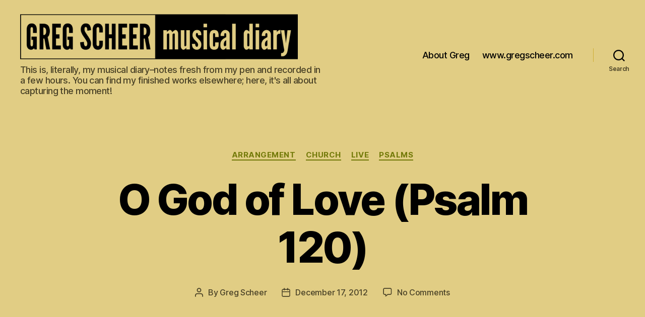

--- FILE ---
content_type: text/html; charset=UTF-8
request_url: https://musicblog.gregscheer.com/2012/12/17/o-god-of-love-psalm-120/
body_size: 18365
content:
<!DOCTYPE html>

<html class="no-js" lang="en-US">

	<head>

		<meta charset="UTF-8">
		<meta name="viewport" content="width=device-width, initial-scale=1.0">

		<link rel="profile" href="https://gmpg.org/xfn/11">

		<title>O God of Love (Psalm 120) &#8211; The Musical Diary of Greg Scheer</title>
<meta name='robots' content='max-image-preview:large' />
	<style>img:is([sizes="auto" i], [sizes^="auto," i]) { contain-intrinsic-size: 3000px 1500px }</style>
	<link rel='dns-prefetch' href='//platform-api.sharethis.com' />
<link rel="alternate" type="application/rss+xml" title="The Musical Diary of Greg Scheer &raquo; Feed" href="https://musicblog.gregscheer.com/feed/" />
<link rel="alternate" type="application/rss+xml" title="The Musical Diary of Greg Scheer &raquo; Comments Feed" href="https://musicblog.gregscheer.com/comments/feed/" />
<link rel="alternate" type="application/rss+xml" title="The Musical Diary of Greg Scheer &raquo; O God of Love (Psalm 120) Comments Feed" href="https://musicblog.gregscheer.com/2012/12/17/o-god-of-love-psalm-120/feed/" />
<script>
window._wpemojiSettings = {"baseUrl":"https:\/\/s.w.org\/images\/core\/emoji\/16.0.1\/72x72\/","ext":".png","svgUrl":"https:\/\/s.w.org\/images\/core\/emoji\/16.0.1\/svg\/","svgExt":".svg","source":{"concatemoji":"https:\/\/musicblog.gregscheer.com\/wp-includes\/js\/wp-emoji-release.min.js?ver=6.8.3"}};
/*! This file is auto-generated */
!function(s,n){var o,i,e;function c(e){try{var t={supportTests:e,timestamp:(new Date).valueOf()};sessionStorage.setItem(o,JSON.stringify(t))}catch(e){}}function p(e,t,n){e.clearRect(0,0,e.canvas.width,e.canvas.height),e.fillText(t,0,0);var t=new Uint32Array(e.getImageData(0,0,e.canvas.width,e.canvas.height).data),a=(e.clearRect(0,0,e.canvas.width,e.canvas.height),e.fillText(n,0,0),new Uint32Array(e.getImageData(0,0,e.canvas.width,e.canvas.height).data));return t.every(function(e,t){return e===a[t]})}function u(e,t){e.clearRect(0,0,e.canvas.width,e.canvas.height),e.fillText(t,0,0);for(var n=e.getImageData(16,16,1,1),a=0;a<n.data.length;a++)if(0!==n.data[a])return!1;return!0}function f(e,t,n,a){switch(t){case"flag":return n(e,"\ud83c\udff3\ufe0f\u200d\u26a7\ufe0f","\ud83c\udff3\ufe0f\u200b\u26a7\ufe0f")?!1:!n(e,"\ud83c\udde8\ud83c\uddf6","\ud83c\udde8\u200b\ud83c\uddf6")&&!n(e,"\ud83c\udff4\udb40\udc67\udb40\udc62\udb40\udc65\udb40\udc6e\udb40\udc67\udb40\udc7f","\ud83c\udff4\u200b\udb40\udc67\u200b\udb40\udc62\u200b\udb40\udc65\u200b\udb40\udc6e\u200b\udb40\udc67\u200b\udb40\udc7f");case"emoji":return!a(e,"\ud83e\udedf")}return!1}function g(e,t,n,a){var r="undefined"!=typeof WorkerGlobalScope&&self instanceof WorkerGlobalScope?new OffscreenCanvas(300,150):s.createElement("canvas"),o=r.getContext("2d",{willReadFrequently:!0}),i=(o.textBaseline="top",o.font="600 32px Arial",{});return e.forEach(function(e){i[e]=t(o,e,n,a)}),i}function t(e){var t=s.createElement("script");t.src=e,t.defer=!0,s.head.appendChild(t)}"undefined"!=typeof Promise&&(o="wpEmojiSettingsSupports",i=["flag","emoji"],n.supports={everything:!0,everythingExceptFlag:!0},e=new Promise(function(e){s.addEventListener("DOMContentLoaded",e,{once:!0})}),new Promise(function(t){var n=function(){try{var e=JSON.parse(sessionStorage.getItem(o));if("object"==typeof e&&"number"==typeof e.timestamp&&(new Date).valueOf()<e.timestamp+604800&&"object"==typeof e.supportTests)return e.supportTests}catch(e){}return null}();if(!n){if("undefined"!=typeof Worker&&"undefined"!=typeof OffscreenCanvas&&"undefined"!=typeof URL&&URL.createObjectURL&&"undefined"!=typeof Blob)try{var e="postMessage("+g.toString()+"("+[JSON.stringify(i),f.toString(),p.toString(),u.toString()].join(",")+"));",a=new Blob([e],{type:"text/javascript"}),r=new Worker(URL.createObjectURL(a),{name:"wpTestEmojiSupports"});return void(r.onmessage=function(e){c(n=e.data),r.terminate(),t(n)})}catch(e){}c(n=g(i,f,p,u))}t(n)}).then(function(e){for(var t in e)n.supports[t]=e[t],n.supports.everything=n.supports.everything&&n.supports[t],"flag"!==t&&(n.supports.everythingExceptFlag=n.supports.everythingExceptFlag&&n.supports[t]);n.supports.everythingExceptFlag=n.supports.everythingExceptFlag&&!n.supports.flag,n.DOMReady=!1,n.readyCallback=function(){n.DOMReady=!0}}).then(function(){return e}).then(function(){var e;n.supports.everything||(n.readyCallback(),(e=n.source||{}).concatemoji?t(e.concatemoji):e.wpemoji&&e.twemoji&&(t(e.twemoji),t(e.wpemoji)))}))}((window,document),window._wpemojiSettings);
</script>
<style id='wp-emoji-styles-inline-css'>

	img.wp-smiley, img.emoji {
		display: inline !important;
		border: none !important;
		box-shadow: none !important;
		height: 1em !important;
		width: 1em !important;
		margin: 0 0.07em !important;
		vertical-align: -0.1em !important;
		background: none !important;
		padding: 0 !important;
	}
</style>
<link rel='stylesheet' id='wp-block-library-css' href='https://musicblog.gregscheer.com/wp-includes/css/dist/block-library/style.min.css?ver=6.8.3' media='all' />
<style id='classic-theme-styles-inline-css'>
/*! This file is auto-generated */
.wp-block-button__link{color:#fff;background-color:#32373c;border-radius:9999px;box-shadow:none;text-decoration:none;padding:calc(.667em + 2px) calc(1.333em + 2px);font-size:1.125em}.wp-block-file__button{background:#32373c;color:#fff;text-decoration:none}
</style>
<style id='global-styles-inline-css'>
:root{--wp--preset--aspect-ratio--square: 1;--wp--preset--aspect-ratio--4-3: 4/3;--wp--preset--aspect-ratio--3-4: 3/4;--wp--preset--aspect-ratio--3-2: 3/2;--wp--preset--aspect-ratio--2-3: 2/3;--wp--preset--aspect-ratio--16-9: 16/9;--wp--preset--aspect-ratio--9-16: 9/16;--wp--preset--color--black: #000000;--wp--preset--color--cyan-bluish-gray: #abb8c3;--wp--preset--color--white: #ffffff;--wp--preset--color--pale-pink: #f78da7;--wp--preset--color--vivid-red: #cf2e2e;--wp--preset--color--luminous-vivid-orange: #ff6900;--wp--preset--color--luminous-vivid-amber: #fcb900;--wp--preset--color--light-green-cyan: #7bdcb5;--wp--preset--color--vivid-green-cyan: #00d084;--wp--preset--color--pale-cyan-blue: #8ed1fc;--wp--preset--color--vivid-cyan-blue: #0693e3;--wp--preset--color--vivid-purple: #9b51e0;--wp--preset--color--accent: #737a09;--wp--preset--color--primary: #000000;--wp--preset--color--secondary: #6d6d6d;--wp--preset--color--subtle-background: #dbdbdb;--wp--preset--color--background: #ffffff;--wp--preset--gradient--vivid-cyan-blue-to-vivid-purple: linear-gradient(135deg,rgba(6,147,227,1) 0%,rgb(155,81,224) 100%);--wp--preset--gradient--light-green-cyan-to-vivid-green-cyan: linear-gradient(135deg,rgb(122,220,180) 0%,rgb(0,208,130) 100%);--wp--preset--gradient--luminous-vivid-amber-to-luminous-vivid-orange: linear-gradient(135deg,rgba(252,185,0,1) 0%,rgba(255,105,0,1) 100%);--wp--preset--gradient--luminous-vivid-orange-to-vivid-red: linear-gradient(135deg,rgba(255,105,0,1) 0%,rgb(207,46,46) 100%);--wp--preset--gradient--very-light-gray-to-cyan-bluish-gray: linear-gradient(135deg,rgb(238,238,238) 0%,rgb(169,184,195) 100%);--wp--preset--gradient--cool-to-warm-spectrum: linear-gradient(135deg,rgb(74,234,220) 0%,rgb(151,120,209) 20%,rgb(207,42,186) 40%,rgb(238,44,130) 60%,rgb(251,105,98) 80%,rgb(254,248,76) 100%);--wp--preset--gradient--blush-light-purple: linear-gradient(135deg,rgb(255,206,236) 0%,rgb(152,150,240) 100%);--wp--preset--gradient--blush-bordeaux: linear-gradient(135deg,rgb(254,205,165) 0%,rgb(254,45,45) 50%,rgb(107,0,62) 100%);--wp--preset--gradient--luminous-dusk: linear-gradient(135deg,rgb(255,203,112) 0%,rgb(199,81,192) 50%,rgb(65,88,208) 100%);--wp--preset--gradient--pale-ocean: linear-gradient(135deg,rgb(255,245,203) 0%,rgb(182,227,212) 50%,rgb(51,167,181) 100%);--wp--preset--gradient--electric-grass: linear-gradient(135deg,rgb(202,248,128) 0%,rgb(113,206,126) 100%);--wp--preset--gradient--midnight: linear-gradient(135deg,rgb(2,3,129) 0%,rgb(40,116,252) 100%);--wp--preset--font-size--small: 18px;--wp--preset--font-size--medium: 20px;--wp--preset--font-size--large: 26.25px;--wp--preset--font-size--x-large: 42px;--wp--preset--font-size--normal: 21px;--wp--preset--font-size--larger: 32px;--wp--preset--spacing--20: 0.44rem;--wp--preset--spacing--30: 0.67rem;--wp--preset--spacing--40: 1rem;--wp--preset--spacing--50: 1.5rem;--wp--preset--spacing--60: 2.25rem;--wp--preset--spacing--70: 3.38rem;--wp--preset--spacing--80: 5.06rem;--wp--preset--shadow--natural: 6px 6px 9px rgba(0, 0, 0, 0.2);--wp--preset--shadow--deep: 12px 12px 50px rgba(0, 0, 0, 0.4);--wp--preset--shadow--sharp: 6px 6px 0px rgba(0, 0, 0, 0.2);--wp--preset--shadow--outlined: 6px 6px 0px -3px rgba(255, 255, 255, 1), 6px 6px rgba(0, 0, 0, 1);--wp--preset--shadow--crisp: 6px 6px 0px rgba(0, 0, 0, 1);}:where(.is-layout-flex){gap: 0.5em;}:where(.is-layout-grid){gap: 0.5em;}body .is-layout-flex{display: flex;}.is-layout-flex{flex-wrap: wrap;align-items: center;}.is-layout-flex > :is(*, div){margin: 0;}body .is-layout-grid{display: grid;}.is-layout-grid > :is(*, div){margin: 0;}:where(.wp-block-columns.is-layout-flex){gap: 2em;}:where(.wp-block-columns.is-layout-grid){gap: 2em;}:where(.wp-block-post-template.is-layout-flex){gap: 1.25em;}:where(.wp-block-post-template.is-layout-grid){gap: 1.25em;}.has-black-color{color: var(--wp--preset--color--black) !important;}.has-cyan-bluish-gray-color{color: var(--wp--preset--color--cyan-bluish-gray) !important;}.has-white-color{color: var(--wp--preset--color--white) !important;}.has-pale-pink-color{color: var(--wp--preset--color--pale-pink) !important;}.has-vivid-red-color{color: var(--wp--preset--color--vivid-red) !important;}.has-luminous-vivid-orange-color{color: var(--wp--preset--color--luminous-vivid-orange) !important;}.has-luminous-vivid-amber-color{color: var(--wp--preset--color--luminous-vivid-amber) !important;}.has-light-green-cyan-color{color: var(--wp--preset--color--light-green-cyan) !important;}.has-vivid-green-cyan-color{color: var(--wp--preset--color--vivid-green-cyan) !important;}.has-pale-cyan-blue-color{color: var(--wp--preset--color--pale-cyan-blue) !important;}.has-vivid-cyan-blue-color{color: var(--wp--preset--color--vivid-cyan-blue) !important;}.has-vivid-purple-color{color: var(--wp--preset--color--vivid-purple) !important;}.has-black-background-color{background-color: var(--wp--preset--color--black) !important;}.has-cyan-bluish-gray-background-color{background-color: var(--wp--preset--color--cyan-bluish-gray) !important;}.has-white-background-color{background-color: var(--wp--preset--color--white) !important;}.has-pale-pink-background-color{background-color: var(--wp--preset--color--pale-pink) !important;}.has-vivid-red-background-color{background-color: var(--wp--preset--color--vivid-red) !important;}.has-luminous-vivid-orange-background-color{background-color: var(--wp--preset--color--luminous-vivid-orange) !important;}.has-luminous-vivid-amber-background-color{background-color: var(--wp--preset--color--luminous-vivid-amber) !important;}.has-light-green-cyan-background-color{background-color: var(--wp--preset--color--light-green-cyan) !important;}.has-vivid-green-cyan-background-color{background-color: var(--wp--preset--color--vivid-green-cyan) !important;}.has-pale-cyan-blue-background-color{background-color: var(--wp--preset--color--pale-cyan-blue) !important;}.has-vivid-cyan-blue-background-color{background-color: var(--wp--preset--color--vivid-cyan-blue) !important;}.has-vivid-purple-background-color{background-color: var(--wp--preset--color--vivid-purple) !important;}.has-black-border-color{border-color: var(--wp--preset--color--black) !important;}.has-cyan-bluish-gray-border-color{border-color: var(--wp--preset--color--cyan-bluish-gray) !important;}.has-white-border-color{border-color: var(--wp--preset--color--white) !important;}.has-pale-pink-border-color{border-color: var(--wp--preset--color--pale-pink) !important;}.has-vivid-red-border-color{border-color: var(--wp--preset--color--vivid-red) !important;}.has-luminous-vivid-orange-border-color{border-color: var(--wp--preset--color--luminous-vivid-orange) !important;}.has-luminous-vivid-amber-border-color{border-color: var(--wp--preset--color--luminous-vivid-amber) !important;}.has-light-green-cyan-border-color{border-color: var(--wp--preset--color--light-green-cyan) !important;}.has-vivid-green-cyan-border-color{border-color: var(--wp--preset--color--vivid-green-cyan) !important;}.has-pale-cyan-blue-border-color{border-color: var(--wp--preset--color--pale-cyan-blue) !important;}.has-vivid-cyan-blue-border-color{border-color: var(--wp--preset--color--vivid-cyan-blue) !important;}.has-vivid-purple-border-color{border-color: var(--wp--preset--color--vivid-purple) !important;}.has-vivid-cyan-blue-to-vivid-purple-gradient-background{background: var(--wp--preset--gradient--vivid-cyan-blue-to-vivid-purple) !important;}.has-light-green-cyan-to-vivid-green-cyan-gradient-background{background: var(--wp--preset--gradient--light-green-cyan-to-vivid-green-cyan) !important;}.has-luminous-vivid-amber-to-luminous-vivid-orange-gradient-background{background: var(--wp--preset--gradient--luminous-vivid-amber-to-luminous-vivid-orange) !important;}.has-luminous-vivid-orange-to-vivid-red-gradient-background{background: var(--wp--preset--gradient--luminous-vivid-orange-to-vivid-red) !important;}.has-very-light-gray-to-cyan-bluish-gray-gradient-background{background: var(--wp--preset--gradient--very-light-gray-to-cyan-bluish-gray) !important;}.has-cool-to-warm-spectrum-gradient-background{background: var(--wp--preset--gradient--cool-to-warm-spectrum) !important;}.has-blush-light-purple-gradient-background{background: var(--wp--preset--gradient--blush-light-purple) !important;}.has-blush-bordeaux-gradient-background{background: var(--wp--preset--gradient--blush-bordeaux) !important;}.has-luminous-dusk-gradient-background{background: var(--wp--preset--gradient--luminous-dusk) !important;}.has-pale-ocean-gradient-background{background: var(--wp--preset--gradient--pale-ocean) !important;}.has-electric-grass-gradient-background{background: var(--wp--preset--gradient--electric-grass) !important;}.has-midnight-gradient-background{background: var(--wp--preset--gradient--midnight) !important;}.has-small-font-size{font-size: var(--wp--preset--font-size--small) !important;}.has-medium-font-size{font-size: var(--wp--preset--font-size--medium) !important;}.has-large-font-size{font-size: var(--wp--preset--font-size--large) !important;}.has-x-large-font-size{font-size: var(--wp--preset--font-size--x-large) !important;}
:where(.wp-block-post-template.is-layout-flex){gap: 1.25em;}:where(.wp-block-post-template.is-layout-grid){gap: 1.25em;}
:where(.wp-block-columns.is-layout-flex){gap: 2em;}:where(.wp-block-columns.is-layout-grid){gap: 2em;}
:root :where(.wp-block-pullquote){font-size: 1.5em;line-height: 1.6;}
</style>
<link rel='stylesheet' id='this-or-that-css' href='https://musicblog.gregscheer.com/wp-content/plugins/this-or-that/css/this-or-that.css?ver=6.8.3' media='all' />
<link rel='stylesheet' id='twentytwenty-style-css' href='https://musicblog.gregscheer.com/wp-content/themes/twentytwenty/style.css?ver=3.0' media='all' />
<style id='twentytwenty-style-inline-css'>
.color-accent,.color-accent-hover:hover,.color-accent-hover:focus,:root .has-accent-color,.has-drop-cap:not(:focus):first-letter,.wp-block-button.is-style-outline,a { color: #737a09; }blockquote,.border-color-accent,.border-color-accent-hover:hover,.border-color-accent-hover:focus { border-color: #737a09; }button,.button,.faux-button,.wp-block-button__link,.wp-block-file .wp-block-file__button,input[type="button"],input[type="reset"],input[type="submit"],.bg-accent,.bg-accent-hover:hover,.bg-accent-hover:focus,:root .has-accent-background-color,.comment-reply-link { background-color: #737a09; }.fill-children-accent,.fill-children-accent * { fill: #737a09; }:root .has-background-color,button,.button,.faux-button,.wp-block-button__link,.wp-block-file__button,input[type="button"],input[type="reset"],input[type="submit"],.wp-block-button,.comment-reply-link,.has-background.has-primary-background-color:not(.has-text-color),.has-background.has-primary-background-color *:not(.has-text-color),.has-background.has-accent-background-color:not(.has-text-color),.has-background.has-accent-background-color *:not(.has-text-color) { color: #ffffff; }:root .has-background-background-color { background-color: #ffffff; }body,.entry-title a,:root .has-primary-color { color: #000000; }:root .has-primary-background-color { background-color: #000000; }cite,figcaption,.wp-caption-text,.post-meta,.entry-content .wp-block-archives li,.entry-content .wp-block-categories li,.entry-content .wp-block-latest-posts li,.wp-block-latest-comments__comment-date,.wp-block-latest-posts__post-date,.wp-block-embed figcaption,.wp-block-image figcaption,.wp-block-pullquote cite,.comment-metadata,.comment-respond .comment-notes,.comment-respond .logged-in-as,.pagination .dots,.entry-content hr:not(.has-background),hr.styled-separator,:root .has-secondary-color { color: #6d6d6d; }:root .has-secondary-background-color { background-color: #6d6d6d; }pre,fieldset,input,textarea,table,table *,hr { border-color: #dbdbdb; }caption,code,code,kbd,samp,.wp-block-table.is-style-stripes tbody tr:nth-child(odd),:root .has-subtle-background-background-color { background-color: #dbdbdb; }.wp-block-table.is-style-stripes { border-bottom-color: #dbdbdb; }.wp-block-latest-posts.is-grid li { border-top-color: #dbdbdb; }:root .has-subtle-background-color { color: #dbdbdb; }body:not(.overlay-header) .primary-menu > li > a,body:not(.overlay-header) .primary-menu > li > .icon,.modal-menu a,.footer-menu a, .footer-widgets a:where(:not(.wp-block-button__link)),#site-footer .wp-block-button.is-style-outline,.wp-block-pullquote:before,.singular:not(.overlay-header) .entry-header a,.archive-header a,.header-footer-group .color-accent,.header-footer-group .color-accent-hover:hover { color: #535902; }.social-icons a,#site-footer button:not(.toggle),#site-footer .button,#site-footer .faux-button,#site-footer .wp-block-button__link,#site-footer .wp-block-file__button,#site-footer input[type="button"],#site-footer input[type="reset"],#site-footer input[type="submit"] { background-color: #535902; }.social-icons a,body:not(.overlay-header) .primary-menu ul,.header-footer-group button,.header-footer-group .button,.header-footer-group .faux-button,.header-footer-group .wp-block-button:not(.is-style-outline) .wp-block-button__link,.header-footer-group .wp-block-file__button,.header-footer-group input[type="button"],.header-footer-group input[type="reset"],.header-footer-group input[type="submit"] { color: #e1cd84; }#site-header,.footer-nav-widgets-wrapper,#site-footer,.menu-modal,.menu-modal-inner,.search-modal-inner,.archive-header,.singular .entry-header,.singular .featured-media:before,.wp-block-pullquote:before { background-color: #e1cd84; }.header-footer-group,body:not(.overlay-header) #site-header .toggle,.menu-modal .toggle { color: #000000; }body:not(.overlay-header) .primary-menu ul { background-color: #000000; }body:not(.overlay-header) .primary-menu > li > ul:after { border-bottom-color: #000000; }body:not(.overlay-header) .primary-menu ul ul:after { border-left-color: #000000; }.site-description,body:not(.overlay-header) .toggle-inner .toggle-text,.widget .post-date,.widget .rss-date,.widget_archive li,.widget_categories li,.widget cite,.widget_pages li,.widget_meta li,.widget_nav_menu li,.powered-by-wordpress,.footer-credits .privacy-policy,.to-the-top,.singular .entry-header .post-meta,.singular:not(.overlay-header) .entry-header .post-meta a { color: #494126; }.header-footer-group pre,.header-footer-group fieldset,.header-footer-group input,.header-footer-group textarea,.header-footer-group table,.header-footer-group table *,.footer-nav-widgets-wrapper,#site-footer,.menu-modal nav *,.footer-widgets-outer-wrapper,.footer-top { border-color: #cead35; }.header-footer-group table caption,body:not(.overlay-header) .header-inner .toggle-wrapper::before { background-color: #cead35; }
</style>
<link rel='stylesheet' id='twentytwenty-fonts-css' href='https://musicblog.gregscheer.com/wp-content/themes/twentytwenty/assets/css/font-inter.css?ver=3.0' media='all' />
<link rel='stylesheet' id='twentytwenty-print-style-css' href='https://musicblog.gregscheer.com/wp-content/themes/twentytwenty/print.css?ver=3.0' media='print' />
<script src="https://musicblog.gregscheer.com/wp-includes/js/jquery/jquery.min.js?ver=3.7.1" id="jquery-core-js"></script>
<script src="https://musicblog.gregscheer.com/wp-includes/js/jquery/jquery-migrate.min.js?ver=3.4.1" id="jquery-migrate-js"></script>
<script src="https://musicblog.gregscheer.com/wp-content/themes/twentytwenty/assets/js/index.js?ver=3.0" id="twentytwenty-js-js" defer data-wp-strategy="defer"></script>
<script src="//platform-api.sharethis.com/js/sharethis.js#source=googleanalytics-wordpress#product=ga&amp;property=5f3bc3f6b81a9d001905bd86" id="googleanalytics-platform-sharethis-js"></script>
<link rel="https://api.w.org/" href="https://musicblog.gregscheer.com/wp-json/" /><link rel="alternate" title="JSON" type="application/json" href="https://musicblog.gregscheer.com/wp-json/wp/v2/posts/1105" /><link rel="EditURI" type="application/rsd+xml" title="RSD" href="https://musicblog.gregscheer.com/xmlrpc.php?rsd" />
<meta name="generator" content="WordPress 6.8.3" />
<link rel="canonical" href="https://musicblog.gregscheer.com/2012/12/17/o-god-of-love-psalm-120/" />
<link rel='shortlink' href='https://musicblog.gregscheer.com/?p=1105' />
<link rel="alternate" title="oEmbed (JSON)" type="application/json+oembed" href="https://musicblog.gregscheer.com/wp-json/oembed/1.0/embed?url=https%3A%2F%2Fmusicblog.gregscheer.com%2F2012%2F12%2F17%2Fo-god-of-love-psalm-120%2F" />
<link rel="alternate" title="oEmbed (XML)" type="text/xml+oembed" href="https://musicblog.gregscheer.com/wp-json/oembed/1.0/embed?url=https%3A%2F%2Fmusicblog.gregscheer.com%2F2012%2F12%2F17%2Fo-god-of-love-psalm-120%2F&#038;format=xml" />
<style type="text/css">
ul.scfw_16px li, ul.scfw_24px li, ul.scfw_32px li, ul.scfw_16px li a, ul.scfw_24px li a, ul.scfw_32px li a {
	display:inline !important;
	float:none !important;
	border:0 !important;
	background:transparent none !important;
	margin:0 !important;
	padding:0 !important;
}
ul.scfw_16px li {
	margin:0 2px 0 0 !important;
}
ul.scfw_24px li {
	margin:0 3px 0 0 !important;
}
ul.scfw_32px li {
	margin:0 5px 0 0 !important;
}
ul.scfw_text_img li:before, ul.scfw_16px li:before, ul.scfw_24px li:before, ul.scfw_32px li:before {
	content:none !important;
}
.scfw img {
	float:none !important;
}
</style>	
	<script>
document.documentElement.className = document.documentElement.className.replace( 'no-js', 'js' );
//# sourceURL=twentytwenty_no_js_class
</script>
<style>.recentcomments a{display:inline !important;padding:0 !important;margin:0 !important;}</style><style id="custom-background-css">
body.custom-background { background-color: #ffffff; }
</style>
	<link rel="icon" href="https://musicblog.gregscheer.com/wp-content/uploads/cropped-greg_scheer-2019_headshot_smile-square-scaled-1-32x32.jpg" sizes="32x32" />
<link rel="icon" href="https://musicblog.gregscheer.com/wp-content/uploads/cropped-greg_scheer-2019_headshot_smile-square-scaled-1-192x192.jpg" sizes="192x192" />
<link rel="apple-touch-icon" href="https://musicblog.gregscheer.com/wp-content/uploads/cropped-greg_scheer-2019_headshot_smile-square-scaled-1-180x180.jpg" />
<meta name="msapplication-TileImage" content="https://musicblog.gregscheer.com/wp-content/uploads/cropped-greg_scheer-2019_headshot_smile-square-scaled-1-270x270.jpg" />

<script type='text/javascript' src='https://musicblog.gregscheer.com/wp-content/plugins/wp-spamshield/js/jscripts.php'></script> 

	</head>

	<body class="wp-singular post-template-default single single-post postid-1105 single-format-standard custom-background wp-custom-logo wp-embed-responsive wp-theme-twentytwenty singular enable-search-modal missing-post-thumbnail has-single-pagination showing-comments show-avatars footer-top-visible">

		<a class="skip-link screen-reader-text" href="#site-content">Skip to the content</a>
		<header id="site-header" class="header-footer-group">

			<div class="header-inner section-inner">

				<div class="header-titles-wrapper">

					
						<button class="toggle search-toggle mobile-search-toggle" data-toggle-target=".search-modal" data-toggle-body-class="showing-search-modal" data-set-focus=".search-modal .search-field" aria-expanded="false">
							<span class="toggle-inner">
								<span class="toggle-icon">
									<svg class="svg-icon" aria-hidden="true" role="img" focusable="false" xmlns="http://www.w3.org/2000/svg" width="23" height="23" viewBox="0 0 23 23"><path d="M38.710696,48.0601792 L43,52.3494831 L41.3494831,54 L37.0601792,49.710696 C35.2632422,51.1481185 32.9839107,52.0076499 30.5038249,52.0076499 C24.7027226,52.0076499 20,47.3049272 20,41.5038249 C20,35.7027226 24.7027226,31 30.5038249,31 C36.3049272,31 41.0076499,35.7027226 41.0076499,41.5038249 C41.0076499,43.9839107 40.1481185,46.2632422 38.710696,48.0601792 Z M36.3875844,47.1716785 C37.8030221,45.7026647 38.6734666,43.7048964 38.6734666,41.5038249 C38.6734666,36.9918565 35.0157934,33.3341833 30.5038249,33.3341833 C25.9918565,33.3341833 22.3341833,36.9918565 22.3341833,41.5038249 C22.3341833,46.0157934 25.9918565,49.6734666 30.5038249,49.6734666 C32.7048964,49.6734666 34.7026647,48.8030221 36.1716785,47.3875844 C36.2023931,47.347638 36.2360451,47.3092237 36.2726343,47.2726343 C36.3092237,47.2360451 36.347638,47.2023931 36.3875844,47.1716785 Z" transform="translate(-20 -31)" /></svg>								</span>
								<span class="toggle-text">Search</span>
							</span>
						</button><!-- .search-toggle -->

					
					<div class="header-titles">

						<div class="site-logo faux-heading"><a href="https://musicblog.gregscheer.com/" class="custom-logo-link" rel="home"><img width="820" height="134" style="height: 134px;" src="https://musicblog.gregscheer.com/wp-content/uploads/Greg-Scheer-Logos-5.png" class="custom-logo" alt="The Musical Diary of Greg Scheer" decoding="async" fetchpriority="high" srcset="https://musicblog.gregscheer.com/wp-content/uploads/Greg-Scheer-Logos-5.png 1640w, https://musicblog.gregscheer.com/wp-content/uploads/Greg-Scheer-Logos-5-300x49.png 300w, https://musicblog.gregscheer.com/wp-content/uploads/Greg-Scheer-Logos-5-1024x167.png 1024w, https://musicblog.gregscheer.com/wp-content/uploads/Greg-Scheer-Logos-5-1536x251.png 1536w, https://musicblog.gregscheer.com/wp-content/uploads/Greg-Scheer-Logos-5-1200x196.png 1200w" sizes="(max-width: 1640px) 100vw, 1640px" /></a><span class="screen-reader-text">The Musical Diary of Greg Scheer</span></div><div class="site-description">This is, literally, my musical diary–notes fresh from my pen and recorded in a few hours. You can find my finished works elsewhere; here, it&#039;s all about capturing the moment!</div><!-- .site-description -->
					</div><!-- .header-titles -->

					<button class="toggle nav-toggle mobile-nav-toggle" data-toggle-target=".menu-modal"  data-toggle-body-class="showing-menu-modal" aria-expanded="false" data-set-focus=".close-nav-toggle">
						<span class="toggle-inner">
							<span class="toggle-icon">
								<svg class="svg-icon" aria-hidden="true" role="img" focusable="false" xmlns="http://www.w3.org/2000/svg" width="26" height="7" viewBox="0 0 26 7"><path fill-rule="evenodd" d="M332.5,45 C330.567003,45 329,43.4329966 329,41.5 C329,39.5670034 330.567003,38 332.5,38 C334.432997,38 336,39.5670034 336,41.5 C336,43.4329966 334.432997,45 332.5,45 Z M342,45 C340.067003,45 338.5,43.4329966 338.5,41.5 C338.5,39.5670034 340.067003,38 342,38 C343.932997,38 345.5,39.5670034 345.5,41.5 C345.5,43.4329966 343.932997,45 342,45 Z M351.5,45 C349.567003,45 348,43.4329966 348,41.5 C348,39.5670034 349.567003,38 351.5,38 C353.432997,38 355,39.5670034 355,41.5 C355,43.4329966 353.432997,45 351.5,45 Z" transform="translate(-329 -38)" /></svg>							</span>
							<span class="toggle-text">Menu</span>
						</span>
					</button><!-- .nav-toggle -->

				</div><!-- .header-titles-wrapper -->

				<div class="header-navigation-wrapper">

					
							<nav class="primary-menu-wrapper" aria-label="Horizontal">

								<ul class="primary-menu reset-list-style">

								<li id="menu-item-1103" class="menu-item menu-item-type-post_type menu-item-object-page menu-item-1103"><a href="https://musicblog.gregscheer.com/about/">About Greg</a></li>
<li id="menu-item-1104" class="menu-item menu-item-type-custom menu-item-object-custom menu-item-1104"><a href="http://www.gregscheer.com">www.gregscheer.com</a></li>

								</ul>

							</nav><!-- .primary-menu-wrapper -->

						
						<div class="header-toggles hide-no-js">

						
							<div class="toggle-wrapper search-toggle-wrapper">

								<button class="toggle search-toggle desktop-search-toggle" data-toggle-target=".search-modal" data-toggle-body-class="showing-search-modal" data-set-focus=".search-modal .search-field" aria-expanded="false">
									<span class="toggle-inner">
										<svg class="svg-icon" aria-hidden="true" role="img" focusable="false" xmlns="http://www.w3.org/2000/svg" width="23" height="23" viewBox="0 0 23 23"><path d="M38.710696,48.0601792 L43,52.3494831 L41.3494831,54 L37.0601792,49.710696 C35.2632422,51.1481185 32.9839107,52.0076499 30.5038249,52.0076499 C24.7027226,52.0076499 20,47.3049272 20,41.5038249 C20,35.7027226 24.7027226,31 30.5038249,31 C36.3049272,31 41.0076499,35.7027226 41.0076499,41.5038249 C41.0076499,43.9839107 40.1481185,46.2632422 38.710696,48.0601792 Z M36.3875844,47.1716785 C37.8030221,45.7026647 38.6734666,43.7048964 38.6734666,41.5038249 C38.6734666,36.9918565 35.0157934,33.3341833 30.5038249,33.3341833 C25.9918565,33.3341833 22.3341833,36.9918565 22.3341833,41.5038249 C22.3341833,46.0157934 25.9918565,49.6734666 30.5038249,49.6734666 C32.7048964,49.6734666 34.7026647,48.8030221 36.1716785,47.3875844 C36.2023931,47.347638 36.2360451,47.3092237 36.2726343,47.2726343 C36.3092237,47.2360451 36.347638,47.2023931 36.3875844,47.1716785 Z" transform="translate(-20 -31)" /></svg>										<span class="toggle-text">Search</span>
									</span>
								</button><!-- .search-toggle -->

							</div>

							
						</div><!-- .header-toggles -->
						
				</div><!-- .header-navigation-wrapper -->

			</div><!-- .header-inner -->

			<div class="search-modal cover-modal header-footer-group" data-modal-target-string=".search-modal" role="dialog" aria-modal="true" aria-label="Search">

	<div class="search-modal-inner modal-inner">

		<div class="section-inner">

			<form role="search" aria-label="Search for:" method="get" class="search-form" action="https://musicblog.gregscheer.com/">
	<label for="search-form-1">
		<span class="screen-reader-text">
			Search for:		</span>
		<input type="search" id="search-form-1" class="search-field" placeholder="Search &hellip;" value="" name="s" />
	</label>
	<input type="submit" class="search-submit" value="Search" />
</form>

			<button class="toggle search-untoggle close-search-toggle fill-children-current-color" data-toggle-target=".search-modal" data-toggle-body-class="showing-search-modal" data-set-focus=".search-modal .search-field">
				<span class="screen-reader-text">
					Close search				</span>
				<svg class="svg-icon" aria-hidden="true" role="img" focusable="false" xmlns="http://www.w3.org/2000/svg" width="16" height="16" viewBox="0 0 16 16"><polygon fill="" fill-rule="evenodd" points="6.852 7.649 .399 1.195 1.445 .149 7.899 6.602 14.352 .149 15.399 1.195 8.945 7.649 15.399 14.102 14.352 15.149 7.899 8.695 1.445 15.149 .399 14.102" /></svg>			</button><!-- .search-toggle -->

		</div><!-- .section-inner -->

	</div><!-- .search-modal-inner -->

</div><!-- .menu-modal -->

		</header><!-- #site-header -->

		
<div class="menu-modal cover-modal header-footer-group" data-modal-target-string=".menu-modal">

	<div class="menu-modal-inner modal-inner">

		<div class="menu-wrapper section-inner">

			<div class="menu-top">

				<button class="toggle close-nav-toggle fill-children-current-color" data-toggle-target=".menu-modal" data-toggle-body-class="showing-menu-modal" data-set-focus=".menu-modal">
					<span class="toggle-text">Close Menu</span>
					<svg class="svg-icon" aria-hidden="true" role="img" focusable="false" xmlns="http://www.w3.org/2000/svg" width="16" height="16" viewBox="0 0 16 16"><polygon fill="" fill-rule="evenodd" points="6.852 7.649 .399 1.195 1.445 .149 7.899 6.602 14.352 .149 15.399 1.195 8.945 7.649 15.399 14.102 14.352 15.149 7.899 8.695 1.445 15.149 .399 14.102" /></svg>				</button><!-- .nav-toggle -->

				
					<nav class="mobile-menu" aria-label="Mobile">

						<ul class="modal-menu reset-list-style">

						<li class="menu-item menu-item-type-post_type menu-item-object-page menu-item-1103"><div class="ancestor-wrapper"><a href="https://musicblog.gregscheer.com/about/">About Greg</a></div><!-- .ancestor-wrapper --></li>
<li class="menu-item menu-item-type-custom menu-item-object-custom menu-item-1104"><div class="ancestor-wrapper"><a href="http://www.gregscheer.com">www.gregscheer.com</a></div><!-- .ancestor-wrapper --></li>

						</ul>

					</nav>

					
			</div><!-- .menu-top -->

			<div class="menu-bottom">

				
			</div><!-- .menu-bottom -->

		</div><!-- .menu-wrapper -->

	</div><!-- .menu-modal-inner -->

</div><!-- .menu-modal -->

<main id="site-content">

	
<article class="post-1105 post type-post status-publish format-standard hentry category-arrangement category-church category-live category-psalms" id="post-1105">

	
<header class="entry-header has-text-align-center header-footer-group">

	<div class="entry-header-inner section-inner medium">

		
			<div class="entry-categories">
				<span class="screen-reader-text">
					Categories				</span>
				<div class="entry-categories-inner">
					<a href="https://musicblog.gregscheer.com/category/arrangement/" rel="category tag">Arrangement</a> <a href="https://musicblog.gregscheer.com/category/church/" rel="category tag">Church</a> <a href="https://musicblog.gregscheer.com/category/live/" rel="category tag">Live</a> <a href="https://musicblog.gregscheer.com/category/psalms/" rel="category tag">Psalms</a>				</div><!-- .entry-categories-inner -->
			</div><!-- .entry-categories -->

			<h1 class="entry-title">O God of Love (Psalm 120)</h1>
		<div class="post-meta-wrapper post-meta-single post-meta-single-top">

			<ul class="post-meta">

									<li class="post-author meta-wrapper">
						<span class="meta-icon">
							<span class="screen-reader-text">
								Post author							</span>
							<svg class="svg-icon" aria-hidden="true" role="img" focusable="false" xmlns="http://www.w3.org/2000/svg" width="18" height="20" viewBox="0 0 18 20"><path fill="" d="M18,19 C18,19.5522847 17.5522847,20 17,20 C16.4477153,20 16,19.5522847 16,19 L16,17 C16,15.3431458 14.6568542,14 13,14 L5,14 C3.34314575,14 2,15.3431458 2,17 L2,19 C2,19.5522847 1.55228475,20 1,20 C0.44771525,20 0,19.5522847 0,19 L0,17 C0,14.2385763 2.23857625,12 5,12 L13,12 C15.7614237,12 18,14.2385763 18,17 L18,19 Z M9,10 C6.23857625,10 4,7.76142375 4,5 C4,2.23857625 6.23857625,0 9,0 C11.7614237,0 14,2.23857625 14,5 C14,7.76142375 11.7614237,10 9,10 Z M9,8 C10.6568542,8 12,6.65685425 12,5 C12,3.34314575 10.6568542,2 9,2 C7.34314575,2 6,3.34314575 6,5 C6,6.65685425 7.34314575,8 9,8 Z" /></svg>						</span>
						<span class="meta-text">
							By <a href="https://musicblog.gregscheer.com/author/gregscheer/">Greg Scheer</a>						</span>
					</li>
										<li class="post-date meta-wrapper">
						<span class="meta-icon">
							<span class="screen-reader-text">
								Post date							</span>
							<svg class="svg-icon" aria-hidden="true" role="img" focusable="false" xmlns="http://www.w3.org/2000/svg" width="18" height="19" viewBox="0 0 18 19"><path fill="" d="M4.60069444,4.09375 L3.25,4.09375 C2.47334957,4.09375 1.84375,4.72334957 1.84375,5.5 L1.84375,7.26736111 L16.15625,7.26736111 L16.15625,5.5 C16.15625,4.72334957 15.5266504,4.09375 14.75,4.09375 L13.3993056,4.09375 L13.3993056,4.55555556 C13.3993056,5.02154581 13.0215458,5.39930556 12.5555556,5.39930556 C12.0895653,5.39930556 11.7118056,5.02154581 11.7118056,4.55555556 L11.7118056,4.09375 L6.28819444,4.09375 L6.28819444,4.55555556 C6.28819444,5.02154581 5.9104347,5.39930556 5.44444444,5.39930556 C4.97845419,5.39930556 4.60069444,5.02154581 4.60069444,4.55555556 L4.60069444,4.09375 Z M6.28819444,2.40625 L11.7118056,2.40625 L11.7118056,1 C11.7118056,0.534009742 12.0895653,0.15625 12.5555556,0.15625 C13.0215458,0.15625 13.3993056,0.534009742 13.3993056,1 L13.3993056,2.40625 L14.75,2.40625 C16.4586309,2.40625 17.84375,3.79136906 17.84375,5.5 L17.84375,15.875 C17.84375,17.5836309 16.4586309,18.96875 14.75,18.96875 L3.25,18.96875 C1.54136906,18.96875 0.15625,17.5836309 0.15625,15.875 L0.15625,5.5 C0.15625,3.79136906 1.54136906,2.40625 3.25,2.40625 L4.60069444,2.40625 L4.60069444,1 C4.60069444,0.534009742 4.97845419,0.15625 5.44444444,0.15625 C5.9104347,0.15625 6.28819444,0.534009742 6.28819444,1 L6.28819444,2.40625 Z M1.84375,8.95486111 L1.84375,15.875 C1.84375,16.6516504 2.47334957,17.28125 3.25,17.28125 L14.75,17.28125 C15.5266504,17.28125 16.15625,16.6516504 16.15625,15.875 L16.15625,8.95486111 L1.84375,8.95486111 Z" /></svg>						</span>
						<span class="meta-text">
							<a href="https://musicblog.gregscheer.com/2012/12/17/o-god-of-love-psalm-120/">December 17, 2012</a>
						</span>
					</li>
										<li class="post-comment-link meta-wrapper">
						<span class="meta-icon">
							<svg class="svg-icon" aria-hidden="true" role="img" focusable="false" xmlns="http://www.w3.org/2000/svg" width="19" height="19" viewBox="0 0 19 19"><path d="M9.43016863,13.2235931 C9.58624731,13.094699 9.7823475,13.0241935 9.98476849,13.0241935 L15.0564516,13.0241935 C15.8581553,13.0241935 16.5080645,12.3742843 16.5080645,11.5725806 L16.5080645,3.44354839 C16.5080645,2.64184472 15.8581553,1.99193548 15.0564516,1.99193548 L3.44354839,1.99193548 C2.64184472,1.99193548 1.99193548,2.64184472 1.99193548,3.44354839 L1.99193548,11.5725806 C1.99193548,12.3742843 2.64184472,13.0241935 3.44354839,13.0241935 L5.76612903,13.0241935 C6.24715123,13.0241935 6.63709677,13.4141391 6.63709677,13.8951613 L6.63709677,15.5301903 L9.43016863,13.2235931 Z M3.44354839,14.766129 C1.67980032,14.766129 0.25,13.3363287 0.25,11.5725806 L0.25,3.44354839 C0.25,1.67980032 1.67980032,0.25 3.44354839,0.25 L15.0564516,0.25 C16.8201997,0.25 18.25,1.67980032 18.25,3.44354839 L18.25,11.5725806 C18.25,13.3363287 16.8201997,14.766129 15.0564516,14.766129 L10.2979143,14.766129 L6.32072889,18.0506004 C5.75274472,18.5196577 4.89516129,18.1156602 4.89516129,17.3790323 L4.89516129,14.766129 L3.44354839,14.766129 Z" /></svg>						</span>
						<span class="meta-text">
							<a href="https://musicblog.gregscheer.com/2012/12/17/o-god-of-love-psalm-120/#respond">No Comments<span class="screen-reader-text"> on O God of Love (Psalm 120)</span></a>						</span>
					</li>
					
			</ul><!-- .post-meta -->

		</div><!-- .post-meta-wrapper -->

		
	</div><!-- .entry-header-inner -->

</header><!-- .entry-header -->

	<div class="post-inner thin ">

		<div class="entry-content">

			<p>I&#8217;m a song maven. When I find a song I like, I make a point of sharing it with as many people as possible. If the song comes from a pop or global context, the sharing process often includes arranging it so that the pianists in my own church can lead it.</p>
<p>A while back I wrote two piano arrangements (one hard, one easy, plus SATB) of Bruce Benedict&#8217;s setting of Psalm 120 (via Isaac Watts), Thou God of Love. I&#8217;m pleased to say that Bruce&#8217;s song (and my arrangement) ended up in <a href="http://psalmsforallseasons.org/"><em>Psalms for All Seasons</em></a> and the Choral Scholar CD, <em><a href="https://itunes.apple.com/us/album/cry-out-to-god!-songs-for/id504746133">Cry Out to God</a></em>.</p>
<p>Recently we sang the song at Church of the Servant on a Sunday that included a string quartet, so I whipped up a string arrangement. It&#8217;s simple, but it worked really well.</p>
<p><a href="https://musicblog.gregscheer.com/benedict-o_god_of_love-COS2012.mp3">MP3</a>, <a href="https://musicblog.gregscheer.com/benedict-psalm_120-o_god_of_love-strings.pdf">PDF</a></p>

		</div><!-- .entry-content -->

	</div><!-- .post-inner -->

	<div class="section-inner">
		
	</div><!-- .section-inner -->

	
	<nav class="pagination-single section-inner" aria-label="Post">

		<hr class="styled-separator is-style-wide" aria-hidden="true" />

		<div class="pagination-single-inner">

			
				<a class="previous-post" href="https://musicblog.gregscheer.com/2012/12/16/peace-perfect-peace/">
					<span class="arrow" aria-hidden="true">&larr;</span>
					<span class="title"><span class="title-inner">Peace, Perfect Peace</span></span>
				</a>

				
				<a class="next-post" href="https://musicblog.gregscheer.com/2012/12/18/let-go-and-let-god/">
					<span class="arrow" aria-hidden="true">&rarr;</span>
						<span class="title"><span class="title-inner">Let Go and Let God</span></span>
				</a>
				
		</div><!-- .pagination-single-inner -->

		<hr class="styled-separator is-style-wide" aria-hidden="true" />

	</nav><!-- .pagination-single -->

	
		<div class="comments-wrapper section-inner">

				<div id="respond" class="comment-respond">
		<h2 id="reply-title" class="comment-reply-title">Leave a Reply <small><a rel="nofollow" id="cancel-comment-reply-link" href="/2012/12/17/o-god-of-love-psalm-120/#respond" style="display:none;">Cancel reply</a></small></h2><form action="https://musicblog.gregscheer.com/wp-comments-post.php" method="post" id="commentform" class="section-inner thin max-percentage"><p class="comment-notes"><span id="email-notes">Your email address will not be published.</span> <span class="required-field-message">Required fields are marked <span class="required">*</span></span></p><p class="comment-form-comment"><label for="comment">Comment <span class="required">*</span></label> <textarea id="comment" name="comment" cols="45" rows="8" maxlength="65525" required></textarea></p><p class="comment-form-author"><label for="author">Name <span class="required">*</span></label> <input id="author" name="author" type="text" value="" size="30" maxlength="245" autocomplete="name" required /></p>
<p class="comment-form-email"><label for="email">Email <span class="required">*</span></label> <input id="email" name="email" type="email" value="" size="30" maxlength="100" aria-describedby="email-notes" autocomplete="email" required /></p>
<p class="comment-form-url"><label for="url">Website</label> <input id="url" name="url" type="url" value="" size="30" maxlength="200" autocomplete="url" /></p>
<p class="form-submit"><input name="submit" type="submit" id="submit" class="submit" value="Post Comment" /> <input type='hidden' name='comment_post_ID' value='1105' id='comment_post_ID' />
<input type='hidden' name='comment_parent' id='comment_parent' value='0' />
</p> <p class="comment-form-aios-antibot-keys"><input type="hidden" name="congag0d" value="q6hbg8afwpty" ><input type="hidden" name="xts9cr7i" value="fytveeublnx0" ><input type="hidden" name="crhoa92b" value="1wkbanmybkca" ><input type="hidden" name="aios_antibot_keys_expiry" id="aios_antibot_keys_expiry" value="1769212800"></p>
<noscript><input type="hidden" name="JS04X7" value="NS1" /></noscript>
<noscript><p><strong>Currently you have JavaScript disabled. In order to post comments, please make sure JavaScript and Cookies are enabled, and reload the page.</strong> <a href="http://enable-javascript.com/" rel="nofollow external" >Click here for instructions on how to enable JavaScript in your browser.</a></p></noscript>
</form>	</div><!-- #respond -->
	
		</div><!-- .comments-wrapper -->

		
</article><!-- .post -->

</main><!-- #site-content -->


	<div class="footer-nav-widgets-wrapper header-footer-group">

		<div class="footer-inner section-inner">

			
			
				<aside class="footer-widgets-outer-wrapper">

					<div class="footer-widgets-wrapper">

						
							<div class="footer-widgets column-one grid-item">
								<div class="widget widget_search"><div class="widget-content"><form role="search"  method="get" class="search-form" action="https://musicblog.gregscheer.com/">
	<label for="search-form-2">
		<span class="screen-reader-text">
			Search for:		</span>
		<input type="search" id="search-form-2" class="search-field" placeholder="Search &hellip;" value="" name="s" />
	</label>
	<input type="submit" class="search-submit" value="Search" />
</form>
</div></div><div class="widget widget_pages"><div class="widget-content"><h2 class="widget-title subheading heading-size-3">Pages</h2><nav aria-label="Pages">
			<ul>
				<li class="page_item page-item-2"><a href="https://musicblog.gregscheer.com/about/">About</a></li>
<li class="page_item page-item-2281"><a href="https://musicblog.gregscheer.com/greg-scheer-music-store/">Greg Scheer Music Store</a></li>
<li class="page_item page-item-1094"><a href="https://musicblog.gregscheer.com/half-the-man/">Half the Man</a></li>
<li class="page_item page-item-1483"><a href="https://musicblog.gregscheer.com/one-long-year/">One Long Year</a></li>
<li class="page_item page-item-2283"><a href="https://musicblog.gregscheer.com/shopping-cart/">Shopping Cart</a></li>
<li class="page_item page-item-2286"><a href="https://musicblog.gregscheer.com/thank-you-for-shopping-with-greg-scheer-music/">Thank you for Shopping with Greg Scheer Music</a></li>
			</ul>

			</nav></div></div>
		<div class="widget widget_recent_entries"><div class="widget-content">
		<h2 class="widget-title subheading heading-size-3">Recent Posts</h2><nav aria-label="Recent Posts">
		<ul>
											<li>
					<a href="https://musicblog.gregscheer.com/2026/01/05/it-was-a-midnight-dark-and-cold/">It Was a Midnight, Dark and Cold</a>
									</li>
											<li>
					<a href="https://musicblog.gregscheer.com/2025/12/30/psalm-64-i-lift-my-voice/">Psalm 64: I Lift My Voice</a>
									</li>
											<li>
					<a href="https://musicblog.gregscheer.com/2025/12/26/in-a-melatonin/">In a Melatonin</a>
									</li>
											<li>
					<a href="https://musicblog.gregscheer.com/2025/12/23/marys-song-live-at-baylor-university/">Mary&#8217;s Song, live at Baylor University</a>
									</li>
											<li>
					<a href="https://musicblog.gregscheer.com/2025/12/22/holy-is-your-name/">Holy Is Your Name</a>
									</li>
					</ul>

		</nav></div></div><div class="widget scfw"><div class="widget-content"><h2 class="widget-title subheading heading-size-3">Follow Greg Scheer Music</h2><ul class="scfw_32px" style="list-style:none;margin:0;padding:0;"><li><a href="https://www.facebook.com/gregscheermusic" title="Connect on Facebook"><img src="https://musicblog.gregscheer.com/wp-content/plugins/subscribe-connect-follow-widget/images/32px/facebook.png" alt="Facebook" height="32px" width="32px" /></a></li><li><a href="https://twitter.com/@MusicScheer" title="Follow @MusicScheer on Twitter"><img src="https://musicblog.gregscheer.com/wp-content/plugins/subscribe-connect-follow-widget/images/32px/twitter.png" alt="Twitter" height="32px" width="32px" /></a></li><li><a href="http://instagram.com/@gregscheermusic" title="@gregscheermusic on Instagram"><img src="https://musicblog.gregscheer.com/wp-content/plugins/subscribe-connect-follow-widget/images/32px/instagram.png" alt="Instagram" height="32px" width="32px" /></a></li></ul></div></div><div class="widget widget_recent_comments"><div class="widget-content"><h2 class="widget-title subheading heading-size-3">Recent Comments</h2><nav aria-label="Recent Comments"><ul id="recentcomments"><li class="recentcomments"><span class="comment-author-link">Samuel Park</span> on <a href="https://musicblog.gregscheer.com/2018/09/07/%ed%95%98%eb%82%98%eb%8b%98%ea%bb%98%ec%84%9c-%eb%8b%b9%ec%8b%a0%ec%9d%84-%ed%86%b5%ed%95%b4-may-the-love-of-god-spring-up-in-your-soul/#comment-1390">하나님께서 당신을 통해  May the Love of God Spring Up in Your Soul</a></li><li class="recentcomments"><span class="comment-author-link"><a href="https://musicblog.gregscheer.com/2026/01/05/it-was-a-midnight-dark-and-cold/" class="url" rel="ugc">It Was a Midnight, Dark and Cold &#8211; The Musical Diary of Greg Scheer</a></span> on <a href="https://musicblog.gregscheer.com/2025/12/19/it-came-upon-a-midnight-clear/#comment-1389">It Came Upon a Midnight Clear</a></li><li class="recentcomments"><span class="comment-author-link">Laurel Cism</span> on <a href="https://musicblog.gregscheer.com/2025/10/09/psalm-72-hear-our-prayer/#comment-1388">Psalm 72: Hear Our Prayer</a></li><li class="recentcomments"><span class="comment-author-link"><a href="https://apbank.net/" class="url" rel="ugc external nofollow">카지노솔루션</a></span> on <a href="https://musicblog.gregscheer.com/2018/08/16/crepuscular-ray/#comment-1387">Crepuscular Ray</a></li><li class="recentcomments"><span class="comment-author-link"><a href="https://musicblog.gregscheer.com/2025/07/07/iguana-2/" class="url" rel="ugc">Iguana &#8211; The Musical Diary of Greg Scheer</a></span> on <a href="https://musicblog.gregscheer.com/2022/05/06/iguana/#comment-1386">Iguana</a></li></ul></nav></div></div><div class="widget widget_archive"><div class="widget-content"><h2 class="widget-title subheading heading-size-3">Archives</h2>		<label class="screen-reader-text" for="archives-dropdown-2">Archives</label>
		<select id="archives-dropdown-2" name="archive-dropdown">
			
			<option value="">Select Month</option>
				<option value='https://musicblog.gregscheer.com/2026/01/'> January 2026 &nbsp;(1)</option>
	<option value='https://musicblog.gregscheer.com/2025/12/'> December 2025 &nbsp;(5)</option>
	<option value='https://musicblog.gregscheer.com/2025/10/'> October 2025 &nbsp;(1)</option>
	<option value='https://musicblog.gregscheer.com/2025/09/'> September 2025 &nbsp;(5)</option>
	<option value='https://musicblog.gregscheer.com/2025/08/'> August 2025 &nbsp;(3)</option>
	<option value='https://musicblog.gregscheer.com/2025/07/'> July 2025 &nbsp;(2)</option>
	<option value='https://musicblog.gregscheer.com/2025/06/'> June 2025 &nbsp;(5)</option>
	<option value='https://musicblog.gregscheer.com/2025/05/'> May 2025 &nbsp;(1)</option>
	<option value='https://musicblog.gregscheer.com/2025/04/'> April 2025 &nbsp;(1)</option>
	<option value='https://musicblog.gregscheer.com/2025/03/'> March 2025 &nbsp;(2)</option>
	<option value='https://musicblog.gregscheer.com/2025/02/'> February 2025 &nbsp;(7)</option>
	<option value='https://musicblog.gregscheer.com/2025/01/'> January 2025 &nbsp;(2)</option>
	<option value='https://musicblog.gregscheer.com/2024/12/'> December 2024 &nbsp;(3)</option>
	<option value='https://musicblog.gregscheer.com/2024/11/'> November 2024 &nbsp;(1)</option>
	<option value='https://musicblog.gregscheer.com/2024/10/'> October 2024 &nbsp;(1)</option>
	<option value='https://musicblog.gregscheer.com/2024/09/'> September 2024 &nbsp;(3)</option>
	<option value='https://musicblog.gregscheer.com/2024/07/'> July 2024 &nbsp;(1)</option>
	<option value='https://musicblog.gregscheer.com/2024/06/'> June 2024 &nbsp;(2)</option>
	<option value='https://musicblog.gregscheer.com/2024/04/'> April 2024 &nbsp;(3)</option>
	<option value='https://musicblog.gregscheer.com/2024/03/'> March 2024 &nbsp;(4)</option>
	<option value='https://musicblog.gregscheer.com/2024/02/'> February 2024 &nbsp;(2)</option>
	<option value='https://musicblog.gregscheer.com/2024/01/'> January 2024 &nbsp;(5)</option>
	<option value='https://musicblog.gregscheer.com/2023/12/'> December 2023 &nbsp;(14)</option>
	<option value='https://musicblog.gregscheer.com/2023/11/'> November 2023 &nbsp;(7)</option>
	<option value='https://musicblog.gregscheer.com/2023/10/'> October 2023 &nbsp;(3)</option>
	<option value='https://musicblog.gregscheer.com/2023/09/'> September 2023 &nbsp;(2)</option>
	<option value='https://musicblog.gregscheer.com/2023/08/'> August 2023 &nbsp;(1)</option>
	<option value='https://musicblog.gregscheer.com/2023/05/'> May 2023 &nbsp;(2)</option>
	<option value='https://musicblog.gregscheer.com/2023/04/'> April 2023 &nbsp;(1)</option>
	<option value='https://musicblog.gregscheer.com/2023/03/'> March 2023 &nbsp;(1)</option>
	<option value='https://musicblog.gregscheer.com/2023/02/'> February 2023 &nbsp;(3)</option>
	<option value='https://musicblog.gregscheer.com/2023/01/'> January 2023 &nbsp;(4)</option>
	<option value='https://musicblog.gregscheer.com/2022/12/'> December 2022 &nbsp;(5)</option>
	<option value='https://musicblog.gregscheer.com/2022/11/'> November 2022 &nbsp;(1)</option>
	<option value='https://musicblog.gregscheer.com/2022/10/'> October 2022 &nbsp;(6)</option>
	<option value='https://musicblog.gregscheer.com/2022/09/'> September 2022 &nbsp;(2)</option>
	<option value='https://musicblog.gregscheer.com/2022/06/'> June 2022 &nbsp;(4)</option>
	<option value='https://musicblog.gregscheer.com/2022/05/'> May 2022 &nbsp;(3)</option>
	<option value='https://musicblog.gregscheer.com/2022/04/'> April 2022 &nbsp;(1)</option>
	<option value='https://musicblog.gregscheer.com/2022/03/'> March 2022 &nbsp;(2)</option>
	<option value='https://musicblog.gregscheer.com/2022/02/'> February 2022 &nbsp;(13)</option>
	<option value='https://musicblog.gregscheer.com/2022/01/'> January 2022 &nbsp;(4)</option>
	<option value='https://musicblog.gregscheer.com/2021/12/'> December 2021 &nbsp;(3)</option>
	<option value='https://musicblog.gregscheer.com/2021/11/'> November 2021 &nbsp;(4)</option>
	<option value='https://musicblog.gregscheer.com/2021/10/'> October 2021 &nbsp;(4)</option>
	<option value='https://musicblog.gregscheer.com/2021/09/'> September 2021 &nbsp;(3)</option>
	<option value='https://musicblog.gregscheer.com/2021/08/'> August 2021 &nbsp;(5)</option>
	<option value='https://musicblog.gregscheer.com/2021/07/'> July 2021 &nbsp;(1)</option>
	<option value='https://musicblog.gregscheer.com/2021/05/'> May 2021 &nbsp;(3)</option>
	<option value='https://musicblog.gregscheer.com/2021/04/'> April 2021 &nbsp;(1)</option>
	<option value='https://musicblog.gregscheer.com/2021/03/'> March 2021 &nbsp;(1)</option>
	<option value='https://musicblog.gregscheer.com/2021/02/'> February 2021 &nbsp;(5)</option>
	<option value='https://musicblog.gregscheer.com/2021/01/'> January 2021 &nbsp;(3)</option>
	<option value='https://musicblog.gregscheer.com/2020/12/'> December 2020 &nbsp;(6)</option>
	<option value='https://musicblog.gregscheer.com/2020/11/'> November 2020 &nbsp;(1)</option>
	<option value='https://musicblog.gregscheer.com/2020/10/'> October 2020 &nbsp;(6)</option>
	<option value='https://musicblog.gregscheer.com/2020/09/'> September 2020 &nbsp;(5)</option>
	<option value='https://musicblog.gregscheer.com/2020/08/'> August 2020 &nbsp;(2)</option>
	<option value='https://musicblog.gregscheer.com/2020/07/'> July 2020 &nbsp;(7)</option>
	<option value='https://musicblog.gregscheer.com/2020/06/'> June 2020 &nbsp;(2)</option>
	<option value='https://musicblog.gregscheer.com/2020/05/'> May 2020 &nbsp;(2)</option>
	<option value='https://musicblog.gregscheer.com/2020/04/'> April 2020 &nbsp;(3)</option>
	<option value='https://musicblog.gregscheer.com/2020/03/'> March 2020 &nbsp;(7)</option>
	<option value='https://musicblog.gregscheer.com/2020/02/'> February 2020 &nbsp;(6)</option>
	<option value='https://musicblog.gregscheer.com/2020/01/'> January 2020 &nbsp;(3)</option>
	<option value='https://musicblog.gregscheer.com/2019/12/'> December 2019 &nbsp;(2)</option>
	<option value='https://musicblog.gregscheer.com/2019/11/'> November 2019 &nbsp;(5)</option>
	<option value='https://musicblog.gregscheer.com/2019/10/'> October 2019 &nbsp;(2)</option>
	<option value='https://musicblog.gregscheer.com/2019/09/'> September 2019 &nbsp;(2)</option>
	<option value='https://musicblog.gregscheer.com/2019/08/'> August 2019 &nbsp;(5)</option>
	<option value='https://musicblog.gregscheer.com/2019/07/'> July 2019 &nbsp;(3)</option>
	<option value='https://musicblog.gregscheer.com/2019/05/'> May 2019 &nbsp;(3)</option>
	<option value='https://musicblog.gregscheer.com/2019/04/'> April 2019 &nbsp;(7)</option>
	<option value='https://musicblog.gregscheer.com/2019/03/'> March 2019 &nbsp;(2)</option>
	<option value='https://musicblog.gregscheer.com/2019/02/'> February 2019 &nbsp;(5)</option>
	<option value='https://musicblog.gregscheer.com/2019/01/'> January 2019 &nbsp;(2)</option>
	<option value='https://musicblog.gregscheer.com/2018/12/'> December 2018 &nbsp;(2)</option>
	<option value='https://musicblog.gregscheer.com/2018/11/'> November 2018 &nbsp;(4)</option>
	<option value='https://musicblog.gregscheer.com/2018/10/'> October 2018 &nbsp;(3)</option>
	<option value='https://musicblog.gregscheer.com/2018/09/'> September 2018 &nbsp;(2)</option>
	<option value='https://musicblog.gregscheer.com/2018/08/'> August 2018 &nbsp;(12)</option>
	<option value='https://musicblog.gregscheer.com/2018/07/'> July 2018 &nbsp;(1)</option>
	<option value='https://musicblog.gregscheer.com/2018/06/'> June 2018 &nbsp;(5)</option>
	<option value='https://musicblog.gregscheer.com/2018/05/'> May 2018 &nbsp;(1)</option>
	<option value='https://musicblog.gregscheer.com/2018/03/'> March 2018 &nbsp;(1)</option>
	<option value='https://musicblog.gregscheer.com/2018/01/'> January 2018 &nbsp;(3)</option>
	<option value='https://musicblog.gregscheer.com/2017/12/'> December 2017 &nbsp;(5)</option>
	<option value='https://musicblog.gregscheer.com/2017/11/'> November 2017 &nbsp;(3)</option>
	<option value='https://musicblog.gregscheer.com/2017/10/'> October 2017 &nbsp;(1)</option>
	<option value='https://musicblog.gregscheer.com/2017/09/'> September 2017 &nbsp;(1)</option>
	<option value='https://musicblog.gregscheer.com/2017/08/'> August 2017 &nbsp;(1)</option>
	<option value='https://musicblog.gregscheer.com/2017/07/'> July 2017 &nbsp;(4)</option>
	<option value='https://musicblog.gregscheer.com/2017/06/'> June 2017 &nbsp;(1)</option>
	<option value='https://musicblog.gregscheer.com/2017/05/'> May 2017 &nbsp;(5)</option>
	<option value='https://musicblog.gregscheer.com/2017/04/'> April 2017 &nbsp;(2)</option>
	<option value='https://musicblog.gregscheer.com/2017/03/'> March 2017 &nbsp;(8)</option>
	<option value='https://musicblog.gregscheer.com/2017/02/'> February 2017 &nbsp;(16)</option>
	<option value='https://musicblog.gregscheer.com/2017/01/'> January 2017 &nbsp;(5)</option>
	<option value='https://musicblog.gregscheer.com/2016/12/'> December 2016 &nbsp;(4)</option>
	<option value='https://musicblog.gregscheer.com/2016/11/'> November 2016 &nbsp;(1)</option>
	<option value='https://musicblog.gregscheer.com/2016/10/'> October 2016 &nbsp;(4)</option>
	<option value='https://musicblog.gregscheer.com/2016/09/'> September 2016 &nbsp;(1)</option>
	<option value='https://musicblog.gregscheer.com/2016/08/'> August 2016 &nbsp;(4)</option>
	<option value='https://musicblog.gregscheer.com/2016/07/'> July 2016 &nbsp;(1)</option>
	<option value='https://musicblog.gregscheer.com/2016/06/'> June 2016 &nbsp;(6)</option>
	<option value='https://musicblog.gregscheer.com/2016/05/'> May 2016 &nbsp;(7)</option>
	<option value='https://musicblog.gregscheer.com/2016/04/'> April 2016 &nbsp;(4)</option>
	<option value='https://musicblog.gregscheer.com/2016/03/'> March 2016 &nbsp;(5)</option>
	<option value='https://musicblog.gregscheer.com/2016/02/'> February 2016 &nbsp;(14)</option>
	<option value='https://musicblog.gregscheer.com/2016/01/'> January 2016 &nbsp;(6)</option>
	<option value='https://musicblog.gregscheer.com/2015/12/'> December 2015 &nbsp;(4)</option>
	<option value='https://musicblog.gregscheer.com/2015/11/'> November 2015 &nbsp;(2)</option>
	<option value='https://musicblog.gregscheer.com/2015/10/'> October 2015 &nbsp;(3)</option>
	<option value='https://musicblog.gregscheer.com/2015/09/'> September 2015 &nbsp;(11)</option>
	<option value='https://musicblog.gregscheer.com/2015/08/'> August 2015 &nbsp;(1)</option>
	<option value='https://musicblog.gregscheer.com/2015/07/'> July 2015 &nbsp;(1)</option>
	<option value='https://musicblog.gregscheer.com/2015/06/'> June 2015 &nbsp;(2)</option>
	<option value='https://musicblog.gregscheer.com/2015/05/'> May 2015 &nbsp;(4)</option>
	<option value='https://musicblog.gregscheer.com/2015/04/'> April 2015 &nbsp;(5)</option>
	<option value='https://musicblog.gregscheer.com/2015/03/'> March 2015 &nbsp;(6)</option>
	<option value='https://musicblog.gregscheer.com/2015/02/'> February 2015 &nbsp;(4)</option>
	<option value='https://musicblog.gregscheer.com/2015/01/'> January 2015 &nbsp;(2)</option>
	<option value='https://musicblog.gregscheer.com/2014/12/'> December 2014 &nbsp;(4)</option>
	<option value='https://musicblog.gregscheer.com/2014/10/'> October 2014 &nbsp;(6)</option>
	<option value='https://musicblog.gregscheer.com/2014/09/'> September 2014 &nbsp;(4)</option>
	<option value='https://musicblog.gregscheer.com/2014/08/'> August 2014 &nbsp;(1)</option>
	<option value='https://musicblog.gregscheer.com/2014/07/'> July 2014 &nbsp;(5)</option>
	<option value='https://musicblog.gregscheer.com/2014/06/'> June 2014 &nbsp;(3)</option>
	<option value='https://musicblog.gregscheer.com/2014/05/'> May 2014 &nbsp;(2)</option>
	<option value='https://musicblog.gregscheer.com/2014/04/'> April 2014 &nbsp;(4)</option>
	<option value='https://musicblog.gregscheer.com/2014/03/'> March 2014 &nbsp;(7)</option>
	<option value='https://musicblog.gregscheer.com/2014/02/'> February 2014 &nbsp;(12)</option>
	<option value='https://musicblog.gregscheer.com/2014/01/'> January 2014 &nbsp;(3)</option>
	<option value='https://musicblog.gregscheer.com/2013/12/'> December 2013 &nbsp;(1)</option>
	<option value='https://musicblog.gregscheer.com/2013/11/'> November 2013 &nbsp;(3)</option>
	<option value='https://musicblog.gregscheer.com/2013/10/'> October 2013 &nbsp;(3)</option>
	<option value='https://musicblog.gregscheer.com/2013/09/'> September 2013 &nbsp;(5)</option>
	<option value='https://musicblog.gregscheer.com/2013/08/'> August 2013 &nbsp;(6)</option>
	<option value='https://musicblog.gregscheer.com/2013/07/'> July 2013 &nbsp;(2)</option>
	<option value='https://musicblog.gregscheer.com/2013/06/'> June 2013 &nbsp;(2)</option>
	<option value='https://musicblog.gregscheer.com/2013/05/'> May 2013 &nbsp;(13)</option>
	<option value='https://musicblog.gregscheer.com/2013/04/'> April 2013 &nbsp;(16)</option>
	<option value='https://musicblog.gregscheer.com/2013/03/'> March 2013 &nbsp;(6)</option>
	<option value='https://musicblog.gregscheer.com/2013/02/'> February 2013 &nbsp;(17)</option>
	<option value='https://musicblog.gregscheer.com/2013/01/'> January 2013 &nbsp;(6)</option>
	<option value='https://musicblog.gregscheer.com/2012/12/'> December 2012 &nbsp;(11)</option>
	<option value='https://musicblog.gregscheer.com/2012/11/'> November 2012 &nbsp;(2)</option>
	<option value='https://musicblog.gregscheer.com/2012/10/'> October 2012 &nbsp;(13)</option>
	<option value='https://musicblog.gregscheer.com/2012/09/'> September 2012 &nbsp;(6)</option>
	<option value='https://musicblog.gregscheer.com/2012/08/'> August 2012 &nbsp;(5)</option>
	<option value='https://musicblog.gregscheer.com/2012/07/'> July 2012 &nbsp;(6)</option>
	<option value='https://musicblog.gregscheer.com/2012/06/'> June 2012 &nbsp;(1)</option>
	<option value='https://musicblog.gregscheer.com/2012/05/'> May 2012 &nbsp;(17)</option>
	<option value='https://musicblog.gregscheer.com/2012/04/'> April 2012 &nbsp;(16)</option>
	<option value='https://musicblog.gregscheer.com/2012/03/'> March 2012 &nbsp;(8)</option>
	<option value='https://musicblog.gregscheer.com/2012/02/'> February 2012 &nbsp;(9)</option>
	<option value='https://musicblog.gregscheer.com/2012/01/'> January 2012 &nbsp;(21)</option>
	<option value='https://musicblog.gregscheer.com/2011/12/'> December 2011 &nbsp;(10)</option>
	<option value='https://musicblog.gregscheer.com/2011/11/'> November 2011 &nbsp;(7)</option>
	<option value='https://musicblog.gregscheer.com/2011/10/'> October 2011 &nbsp;(10)</option>
	<option value='https://musicblog.gregscheer.com/2011/09/'> September 2011 &nbsp;(4)</option>
	<option value='https://musicblog.gregscheer.com/2011/08/'> August 2011 &nbsp;(6)</option>
	<option value='https://musicblog.gregscheer.com/2011/07/'> July 2011 &nbsp;(5)</option>
	<option value='https://musicblog.gregscheer.com/2011/06/'> June 2011 &nbsp;(4)</option>
	<option value='https://musicblog.gregscheer.com/2011/05/'> May 2011 &nbsp;(9)</option>
	<option value='https://musicblog.gregscheer.com/2011/04/'> April 2011 &nbsp;(4)</option>
	<option value='https://musicblog.gregscheer.com/2011/03/'> March 2011 &nbsp;(6)</option>
	<option value='https://musicblog.gregscheer.com/2011/02/'> February 2011 &nbsp;(6)</option>
	<option value='https://musicblog.gregscheer.com/2011/01/'> January 2011 &nbsp;(4)</option>
	<option value='https://musicblog.gregscheer.com/2010/12/'> December 2010 &nbsp;(7)</option>
	<option value='https://musicblog.gregscheer.com/2010/11/'> November 2010 &nbsp;(4)</option>
	<option value='https://musicblog.gregscheer.com/2010/10/'> October 2010 &nbsp;(7)</option>
	<option value='https://musicblog.gregscheer.com/2010/09/'> September 2010 &nbsp;(8)</option>
	<option value='https://musicblog.gregscheer.com/2010/08/'> August 2010 &nbsp;(4)</option>
	<option value='https://musicblog.gregscheer.com/2010/07/'> July 2010 &nbsp;(3)</option>
	<option value='https://musicblog.gregscheer.com/2010/06/'> June 2010 &nbsp;(5)</option>
	<option value='https://musicblog.gregscheer.com/2010/05/'> May 2010 &nbsp;(1)</option>
	<option value='https://musicblog.gregscheer.com/2010/04/'> April 2010 &nbsp;(3)</option>
	<option value='https://musicblog.gregscheer.com/2010/03/'> March 2010 &nbsp;(7)</option>
	<option value='https://musicblog.gregscheer.com/2010/02/'> February 2010 &nbsp;(3)</option>
	<option value='https://musicblog.gregscheer.com/2010/01/'> January 2010 &nbsp;(2)</option>
	<option value='https://musicblog.gregscheer.com/2009/12/'> December 2009 &nbsp;(4)</option>
	<option value='https://musicblog.gregscheer.com/2009/11/'> November 2009 &nbsp;(5)</option>
	<option value='https://musicblog.gregscheer.com/2009/10/'> October 2009 &nbsp;(3)</option>
	<option value='https://musicblog.gregscheer.com/2009/09/'> September 2009 &nbsp;(2)</option>
	<option value='https://musicblog.gregscheer.com/2009/08/'> August 2009 &nbsp;(4)</option>
	<option value='https://musicblog.gregscheer.com/2009/07/'> July 2009 &nbsp;(1)</option>
	<option value='https://musicblog.gregscheer.com/2009/06/'> June 2009 &nbsp;(1)</option>
	<option value='https://musicblog.gregscheer.com/2009/05/'> May 2009 &nbsp;(1)</option>
	<option value='https://musicblog.gregscheer.com/2009/04/'> April 2009 &nbsp;(5)</option>
	<option value='https://musicblog.gregscheer.com/2009/03/'> March 2009 &nbsp;(2)</option>
	<option value='https://musicblog.gregscheer.com/2009/02/'> February 2009 &nbsp;(3)</option>
	<option value='https://musicblog.gregscheer.com/2009/01/'> January 2009 &nbsp;(2)</option>
	<option value='https://musicblog.gregscheer.com/2008/12/'> December 2008 &nbsp;(4)</option>
	<option value='https://musicblog.gregscheer.com/2008/11/'> November 2008 &nbsp;(4)</option>
	<option value='https://musicblog.gregscheer.com/2008/10/'> October 2008 &nbsp;(2)</option>
	<option value='https://musicblog.gregscheer.com/2008/09/'> September 2008 &nbsp;(2)</option>
	<option value='https://musicblog.gregscheer.com/2008/08/'> August 2008 &nbsp;(5)</option>
	<option value='https://musicblog.gregscheer.com/2008/07/'> July 2008 &nbsp;(2)</option>
	<option value='https://musicblog.gregscheer.com/2008/06/'> June 2008 &nbsp;(1)</option>
	<option value='https://musicblog.gregscheer.com/2008/05/'> May 2008 &nbsp;(2)</option>
	<option value='https://musicblog.gregscheer.com/2008/04/'> April 2008 &nbsp;(2)</option>
	<option value='https://musicblog.gregscheer.com/2008/03/'> March 2008 &nbsp;(3)</option>
	<option value='https://musicblog.gregscheer.com/2008/02/'> February 2008 &nbsp;(2)</option>
	<option value='https://musicblog.gregscheer.com/2008/01/'> January 2008 &nbsp;(3)</option>
	<option value='https://musicblog.gregscheer.com/2007/12/'> December 2007 &nbsp;(3)</option>
	<option value='https://musicblog.gregscheer.com/2007/11/'> November 2007 &nbsp;(2)</option>
	<option value='https://musicblog.gregscheer.com/2007/10/'> October 2007 &nbsp;(2)</option>
	<option value='https://musicblog.gregscheer.com/2007/09/'> September 2007 &nbsp;(3)</option>
	<option value='https://musicblog.gregscheer.com/2007/08/'> August 2007 &nbsp;(4)</option>
	<option value='https://musicblog.gregscheer.com/2007/07/'> July 2007 &nbsp;(4)</option>
	<option value='https://musicblog.gregscheer.com/2007/06/'> June 2007 &nbsp;(3)</option>
	<option value='https://musicblog.gregscheer.com/2007/05/'> May 2007 &nbsp;(2)</option>
	<option value='https://musicblog.gregscheer.com/2007/04/'> April 2007 &nbsp;(4)</option>
	<option value='https://musicblog.gregscheer.com/2007/03/'> March 2007 &nbsp;(2)</option>
	<option value='https://musicblog.gregscheer.com/2007/02/'> February 2007 &nbsp;(3)</option>
	<option value='https://musicblog.gregscheer.com/2007/01/'> January 2007 &nbsp;(5)</option>
	<option value='https://musicblog.gregscheer.com/2006/12/'> December 2006 &nbsp;(4)</option>

		</select>

			<script>
(function() {
	var dropdown = document.getElementById( "archives-dropdown-2" );
	function onSelectChange() {
		if ( dropdown.options[ dropdown.selectedIndex ].value !== '' ) {
			document.location.href = this.options[ this.selectedIndex ].value;
		}
	}
	dropdown.onchange = onSelectChange;
})();
</script>
</div></div><div class="widget widget_categories"><div class="widget-content"><h2 class="widget-title subheading heading-size-3">Categories</h2><nav aria-label="Categories">
			<ul>
					<li class="cat-item cat-item-37"><a href="https://musicblog.gregscheer.com/category/psalms/2022-psalm-collaborations/">2022 Psalm Collaborations</a>
</li>
	<li class="cat-item cat-item-28"><a href="https://musicblog.gregscheer.com/category/psalms/adopt-a-psalm/">Adopt-a-Psalm, 2017</a>
</li>
	<li class="cat-item cat-item-17"><a href="https://musicblog.gregscheer.com/category/arrangement/">Arrangement</a>
</li>
	<li class="cat-item cat-item-11"><a href="https://musicblog.gregscheer.com/category/art_music/">Art Music</a>
</li>
	<li class="cat-item cat-item-4"><a href="https://musicblog.gregscheer.com/category/choir/">Choir</a>
</li>
	<li class="cat-item cat-item-2"><a href="https://musicblog.gregscheer.com/category/church/">Church</a>
</li>
	<li class="cat-item cat-item-8"><a href="https://musicblog.gregscheer.com/category/colin/">Colin</a>
</li>
	<li class="cat-item cat-item-31"><a href="https://musicblog.gregscheer.com/category/commissions/">Commissions</a>
</li>
	<li class="cat-item cat-item-14"><a href="https://musicblog.gregscheer.com/category/congregation/">Congregational Songs</a>
</li>
	<li class="cat-item cat-item-5"><a href="https://musicblog.gregscheer.com/category/contests/">Contests</a>
</li>
	<li class="cat-item cat-item-9"><a href="https://musicblog.gregscheer.com/category/demos/">Demos</a>
</li>
	<li class="cat-item cat-item-12"><a href="https://musicblog.gregscheer.com/category/electronic/">electronic</a>
</li>
	<li class="cat-item cat-item-23"><a href="https://musicblog.gregscheer.com/category/fawm-2014/">FAWM 2014</a>
</li>
	<li class="cat-item cat-item-26"><a href="https://musicblog.gregscheer.com/category/fawm-2016/">FAWM 2016</a>
</li>
	<li class="cat-item cat-item-27"><a href="https://musicblog.gregscheer.com/category/fawm-2017/">FAWM 2017</a>
</li>
	<li class="cat-item cat-item-30"><a href="https://musicblog.gregscheer.com/category/fawm-2019/">FAWM 2019</a>
</li>
	<li class="cat-item cat-item-33"><a href="https://musicblog.gregscheer.com/category/fawm-2020/">FAWM 2020</a>
</li>
	<li class="cat-item cat-item-36"><a href="https://musicblog.gregscheer.com/category/fawm-2022/">FAWM 2022</a>
</li>
	<li class="cat-item cat-item-41"><a href="https://musicblog.gregscheer.com/category/fawm-2025/">FAWM 2025</a>
</li>
	<li class="cat-item cat-item-6"><a href="https://musicblog.gregscheer.com/category/finale/">Finale demo</a>
</li>
	<li class="cat-item cat-item-18"><a href="https://musicblog.gregscheer.com/category/global/">Global</a>
</li>
	<li class="cat-item cat-item-19"><a href="https://musicblog.gregscheer.com/category/rock-andor-roll/half-the-man/">Half the Man</a>
</li>
	<li class="cat-item cat-item-21"><a href="https://musicblog.gregscheer.com/category/psalms/hallel/">Hallel Psalms</a>
</li>
	<li class="cat-item cat-item-16"><a href="https://musicblog.gregscheer.com/category/hymn-tunes/">Hymn tunes</a>
</li>
	<li class="cat-item cat-item-24"><a href="https://musicblog.gregscheer.com/category/jazz/">Jazz</a>
</li>
	<li class="cat-item cat-item-3"><a href="https://musicblog.gregscheer.com/category/live/">Live</a>
</li>
	<li class="cat-item cat-item-32"><a href="https://musicblog.gregscheer.com/category/rock-andor-roll/one-long-year/">One. Long. Year.</a>
</li>
	<li class="cat-item cat-item-34"><a href="https://musicblog.gregscheer.com/category/psalms/pilgrim-psalms/">Pilgrim Psalms</a>
</li>
	<li class="cat-item cat-item-13"><a href="https://musicblog.gregscheer.com/category/production-music/">Production music</a>
</li>
	<li class="cat-item cat-item-10"><a href="https://musicblog.gregscheer.com/category/psalms/">Psalms</a>
</li>
	<li class="cat-item cat-item-15"><a href="https://musicblog.gregscheer.com/category/quirky/">Quirky</a>
</li>
	<li class="cat-item cat-item-22"><a href="https://musicblog.gregscheer.com/category/congregation/retuned_hymn/">Retuned hymn</a>
</li>
	<li class="cat-item cat-item-7"><a href="https://musicblog.gregscheer.com/category/rock-andor-roll/">Rock and/or Roll</a>
</li>
	<li class="cat-item cat-item-1"><a href="https://musicblog.gregscheer.com/category/uncategorized/">Uncategorized</a>
</li>
			</ul>

			</nav></div></div><div class="widget widget_meta"><div class="widget-content"><h2 class="widget-title subheading heading-size-3">Meta</h2><nav aria-label="Meta">
		<ul>
						<li><a href="https://musicblog.gregscheer.com/wp-login.php">Log in</a></li>
			<li><a href="https://musicblog.gregscheer.com/feed/">Entries feed</a></li>
			<li><a href="https://musicblog.gregscheer.com/comments/feed/">Comments feed</a></li>

			<li><a href="https://wordpress.org/">WordPress.org</a></li>
		</ul>

		</nav></div></div>							</div>

						
						
					</div><!-- .footer-widgets-wrapper -->

				</aside><!-- .footer-widgets-outer-wrapper -->

			
		</div><!-- .footer-inner -->

	</div><!-- .footer-nav-widgets-wrapper -->

	
			<footer id="site-footer" class="header-footer-group">

				<div class="section-inner">

					<div class="footer-credits">

						<p class="footer-copyright">&copy;
							2026							<a href="https://musicblog.gregscheer.com/">The Musical Diary of Greg Scheer</a>
						</p><!-- .footer-copyright -->

						
						<p class="powered-by-wordpress">
							<a href="https://wordpress.org/">
								Powered by WordPress							</a>
						</p><!-- .powered-by-wordpress -->

					</div><!-- .footer-credits -->

					<a class="to-the-top" href="#site-header">
						<span class="to-the-top-long">
							To the top <span class="arrow" aria-hidden="true">&uarr;</span>						</span><!-- .to-the-top-long -->
						<span class="to-the-top-short">
							Up <span class="arrow" aria-hidden="true">&uarr;</span>						</span><!-- .to-the-top-short -->
					</a><!-- .to-the-top -->

				</div><!-- .section-inner -->

			</footer><!-- #site-footer -->

		<script type="speculationrules">
{"prefetch":[{"source":"document","where":{"and":[{"href_matches":"\/*"},{"not":{"href_matches":["\/wp-*.php","\/wp-admin\/*","\/wp-content\/uploads\/*","\/wp-content\/*","\/wp-content\/plugins\/*","\/wp-content\/themes\/twentytwenty\/*","\/*\\?(.+)"]}},{"not":{"selector_matches":"a[rel~=\"nofollow\"]"}},{"not":{"selector_matches":".no-prefetch, .no-prefetch a"}}]},"eagerness":"conservative"}]}
</script>

<script type='text/javascript'>
/* <![CDATA[ */
r3f5x9JS=escape(document['referrer']);
hf4N='cd6f1ed8950206bc4db6e091a3a13050';
hf4V='a806837710467128a7bbe50952e33449';
cm4S="form[action='https://musicblog.gregscheer.com/wp-comments-post.php']";
jQuery(document).ready(function($){var e="#commentform, .comment-respond form, .comment-form, "+cm4S+", #lostpasswordform, #registerform, #loginform, #login_form, #wpss_contact_form";$(e).submit(function(){$("<input>").attr("type","hidden").attr("name","r3f5x9JS").attr("value",r3f5x9JS).appendTo(e);$("<input>").attr("type","hidden").attr("name",hf4N).attr("value",hf4V).appendTo(e);return true;});$("#comment").attr({minlength:"15",maxlength:"15360"})});
/* ]]> */
</script> 
<script src="https://musicblog.gregscheer.com/wp-includes/js/jquery/ui/effect.min.js?ver=1.13.3" id="jquery-effects-core-js"></script>
<script src="https://musicblog.gregscheer.com/wp-includes/js/jquery/ui/effect-size.min.js?ver=1.13.3" id="jquery-effects-size-js"></script>
<script src="https://musicblog.gregscheer.com/wp-includes/js/jquery/ui/effect-scale.min.js?ver=1.13.3" id="jquery-effects-scale-js"></script>
<script src="https://musicblog.gregscheer.com/wp-content/plugins/this-or-that/js/this-or-that.js?ver=1.0" id="this-or-that-js"></script>
<script src="https://musicblog.gregscheer.com/wp-includes/js/comment-reply.min.js?ver=6.8.3" id="comment-reply-js" async data-wp-strategy="async"></script>
<script src="https://musicblog.gregscheer.com/wp-content/plugins/wp-spamshield/js/jscripts-ftr-min.js" id="wpss-jscripts-ftr-js"></script>
<script id="aios-front-js-js-extra">
var AIOS_FRONT = {"ajaxurl":"https:\/\/musicblog.gregscheer.com\/wp-admin\/admin-ajax.php","ajax_nonce":"a776bdd0de"};
</script>
<script src="https://musicblog.gregscheer.com/wp-content/plugins/all-in-one-wp-security-and-firewall/js/wp-security-front-script.js?ver=5.4.4" id="aios-front-js-js"></script>

	</body>
</html>


--- FILE ---
content_type: application/javascript; charset=UTF-8
request_url: https://musicblog.gregscheer.com/wp-content/plugins/wp-spamshield/js/jscripts.php
body_size: 934
content:
function wpss_set_ckh(n,v,e,p,d,s){var t=new Date;t.setTime(t.getTime());if(e){e=e*1e3}var u=new Date(t.getTime()+e);document.cookie=n+'='+escape(v)+(e?';expires='+u.toGMTString()+';max-age='+e/1e3+';':'')+(p?';path='+p:'')+(d?';domain='+d:'')+(s?';secure':'')}function wpss_init_ckh(){wpss_set_ckh('718cb255781365f6122487a5f8173e90','c445fafb55614d2bd19ce92f59a532fb','14400','/','musicblog.gregscheer.com','secure');wpss_set_ckh('SJECT2601','CKON2601','3600','/','musicblog.gregscheer.com','secure');}wpss_init_ckh();jQuery(document).ready(function($){var h="form[method='post']";$(h).submit(function(){$('<input>').attr('type','hidden').attr('name','bbd5986e457787b7011b8e7224cd0120').attr('value','ac25e0af6d24bf39ea2acfae01a764c1').appendTo(h);return true;})});
// Generated in: 0.000090 seconds


--- FILE ---
content_type: text/javascript
request_url: https://musicblog.gregscheer.com/wp-content/plugins/this-or-that/js/this-or-that.js?ver=1.0
body_size: 1470
content:
/*global jQuery*/

"use strict";

jQuery(document).ready(function(){
	if( jQuery("#this-or-that").length === 0){
		return false;
	}
	set_thisorthat_links();
	set_keypress();
});

function set_thisorthat_links(){
	jQuery(".this-or-that-btn").click(function(e){
		var link = jQuery(this).attr("href"),
		    h = jQuery(this).parents("#this-or-that").height();
		e.preventDefault();

		if( jQuery(this).parents(".thisthat_column").is(":animated")){
			return false; //Make sure you have to wait till the previous animation stopped
		}

		/* ANIMATION */

		//fix the height of the container
		jQuery(this).parents("#this-or-that").css({ "min-height": h });

		jQuery(this).parents(".this-or-that_item")
			.addClass('selected')
			.animate({ 
				// opacity: "0",
			}, 400, function(){
				jQuery("#this-or-that").animate({ opacity: 0 }, 200);

				// Do an AJAX request to save the 'favorite', simultaniously with retrieving the 'new' items.
				jQuery("#this-or-that").load(link + " #this-or-that .this-or-that-wrapper", function(){

					jQuery("#this-or-that").animate({ opacity: 1 }, 200);
					set_thisorthat_links(); //make sure the links in the loaded HTML
				});
				
				//jQuery(this).css({height: "auto" });
			});
	});
}

function set_keypress(){
	jQuery("body").keydown(function(e) {
		if(e.keyCode == 37) { // left
			jQuery(".this-or-that_item").eq(0).find("a.this-or-that-btn").first().trigger("click");
		}
		if(e.keyCode == 39) { // right
			jQuery(".this-or-that_item").eq(1).find("a.this-or-that-btn").first().trigger("click");
		}
	});
}